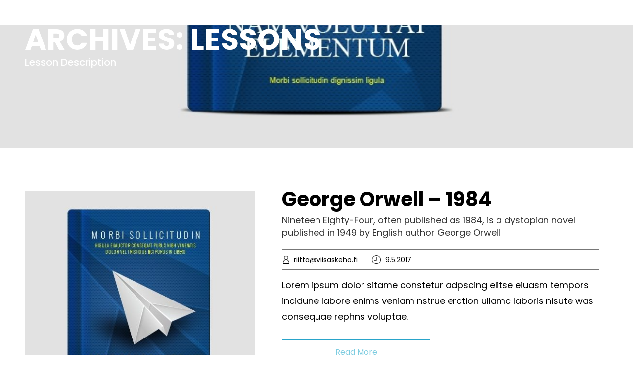

--- FILE ---
content_type: text/html; charset=UTF-8
request_url: https://www.pbsp.fi/lesson/
body_size: 10862
content:


<!DOCTYPE html>
<html xmlns="http://www.w3.org/1999/xhtml" lang="en-US">
<head>
    <meta http-equiv="Content-Type" content="text/html"  />
    <!-- Mobile Specific Metas ================================================== -->
    <meta name="viewport" content="width=device-width, initial-scale=1, maximum-scale=1"/>

    <link rel="profile" href="http://gmpg.org/xfn/11"/>
    <link rel="pingback" href="https://www.pbsp.fi/xmlrpc.php"/>
    <meta name='robots' content='index, follow, max-image-preview:large, max-snippet:-1, max-video-preview:-1' />

	<!-- This site is optimized with the Yoast SEO plugin v26.7 - https://yoast.com/wordpress/plugins/seo/ -->
	<title>Lessons Archive - PBSP.FI</title>
	<link rel="canonical" href="https://www.pbsp.fi/lesson/" />
	<meta property="og:locale" content="en_US" />
	<meta property="og:type" content="website" />
	<meta property="og:title" content="Lessons Archive - PBSP.FI" />
	<meta property="og:url" content="https://www.pbsp.fi/lesson/" />
	<meta property="og:site_name" content="PBSP.FI" />
	<meta name="twitter:card" content="summary_large_image" />
	<script type="application/ld+json" class="yoast-schema-graph">{"@context":"https://schema.org","@graph":[{"@type":"CollectionPage","@id":"https://www.pbsp.fi/lesson/","url":"https://www.pbsp.fi/lesson/","name":"Lessons Archive - PBSP.FI","isPartOf":{"@id":"https://www.pbsp.fi/#website"},"primaryImageOfPage":{"@id":"https://www.pbsp.fi/lesson/#primaryimage"},"image":{"@id":"https://www.pbsp.fi/lesson/#primaryimage"},"thumbnailUrl":"https://www.pbsp.fi/wp-content/uploads/2017/05/book-club-home-book1.jpg","breadcrumb":{"@id":"https://www.pbsp.fi/lesson/#breadcrumb"},"inLanguage":"en-US"},{"@type":"ImageObject","inLanguage":"en-US","@id":"https://www.pbsp.fi/lesson/#primaryimage","url":"https://www.pbsp.fi/wp-content/uploads/2017/05/book-club-home-book1.jpg","contentUrl":"https://www.pbsp.fi/wp-content/uploads/2017/05/book-club-home-book1.jpg","width":740,"height":500},{"@type":"BreadcrumbList","@id":"https://www.pbsp.fi/lesson/#breadcrumb","itemListElement":[{"@type":"ListItem","position":1,"name":"Home","item":"https://www.pbsp.fi/"},{"@type":"ListItem","position":2,"name":"Lessons"}]},{"@type":"WebSite","@id":"https://www.pbsp.fi/#website","url":"https://www.pbsp.fi/","name":"PBSP.FI","description":"korjaavat uudet muistot","potentialAction":[{"@type":"SearchAction","target":{"@type":"EntryPoint","urlTemplate":"https://www.pbsp.fi/?s={search_term_string}"},"query-input":{"@type":"PropertyValueSpecification","valueRequired":true,"valueName":"search_term_string"}}],"inLanguage":"en-US"}]}</script>
	<!-- / Yoast SEO plugin. -->


<link rel='dns-prefetch' href='//stats.wp.com' />
<link rel='dns-prefetch' href='//fonts-static.group-cdn.one' />
<link rel="alternate" type="application/rss+xml" title="PBSP.FI &raquo; Feed" href="https://www.pbsp.fi/feed/" />
<link rel="alternate" type="application/rss+xml" title="PBSP.FI &raquo; Comments Feed" href="https://www.pbsp.fi/comments/feed/" />
<link rel="alternate" type="application/rss+xml" title="PBSP.FI &raquo; Lessons Feed" href="https://www.pbsp.fi/lesson/feed/" />
<style id='wp-img-auto-sizes-contain-inline-css' type='text/css'>
img:is([sizes=auto i],[sizes^="auto," i]){contain-intrinsic-size:3000px 1500px}
/*# sourceURL=wp-img-auto-sizes-contain-inline-css */
</style>
<link rel='stylesheet' id='ot-google-fonts-via-onecom-cdn-open-sans-css' href='https://fonts-static.group-cdn.one/fonts/google/open-sans/open-sans.css' type='text/css' media='all' />
<style id='wp-emoji-styles-inline-css' type='text/css'>

	img.wp-smiley, img.emoji {
		display: inline !important;
		border: none !important;
		box-shadow: none !important;
		height: 1em !important;
		width: 1em !important;
		margin: 0 0.07em !important;
		vertical-align: -0.1em !important;
		background: none !important;
		padding: 0 !important;
	}
/*# sourceURL=wp-emoji-styles-inline-css */
</style>
<link rel='stylesheet' id='wp-block-library-css' href='https://www.pbsp.fi/wp-includes/css/dist/block-library/style.min.css?ver=6.9' type='text/css' media='all' />
<style id='classic-theme-styles-inline-css' type='text/css'>
/*! This file is auto-generated */
.wp-block-button__link{color:#fff;background-color:#32373c;border-radius:9999px;box-shadow:none;text-decoration:none;padding:calc(.667em + 2px) calc(1.333em + 2px);font-size:1.125em}.wp-block-file__button{background:#32373c;color:#fff;text-decoration:none}
/*# sourceURL=/wp-includes/css/classic-themes.min.css */
</style>
<link rel='stylesheet' id='oc_block_contact_form-css' href='https://usercontent.one/wp/www.pbsp.fi/wp-content/themes/book-club/assets/css/contact-form.css?ver=6.9&media=1635863439' type='text/css' media='all' />
<link rel='stylesheet' id='mediaelement-css' href='https://www.pbsp.fi/wp-includes/js/mediaelement/mediaelementplayer-legacy.min.css?ver=4.2.17' type='text/css' media='all' />
<link rel='stylesheet' id='wp-mediaelement-css' href='https://www.pbsp.fi/wp-includes/js/mediaelement/wp-mediaelement.min.css?ver=6.9' type='text/css' media='all' />
<style id='jetpack-sharing-buttons-style-inline-css' type='text/css'>
.jetpack-sharing-buttons__services-list{display:flex;flex-direction:row;flex-wrap:wrap;gap:0;list-style-type:none;margin:5px;padding:0}.jetpack-sharing-buttons__services-list.has-small-icon-size{font-size:12px}.jetpack-sharing-buttons__services-list.has-normal-icon-size{font-size:16px}.jetpack-sharing-buttons__services-list.has-large-icon-size{font-size:24px}.jetpack-sharing-buttons__services-list.has-huge-icon-size{font-size:36px}@media print{.jetpack-sharing-buttons__services-list{display:none!important}}.editor-styles-wrapper .wp-block-jetpack-sharing-buttons{gap:0;padding-inline-start:0}ul.jetpack-sharing-buttons__services-list.has-background{padding:1.25em 2.375em}
/*# sourceURL=https://usercontent.one/wp/www.pbsp.fi/wp-content/plugins/jetpack/_inc/blocks/sharing-buttons/view.css?media=1635863439 */
</style>
<style id='global-styles-inline-css' type='text/css'>
:root{--wp--preset--aspect-ratio--square: 1;--wp--preset--aspect-ratio--4-3: 4/3;--wp--preset--aspect-ratio--3-4: 3/4;--wp--preset--aspect-ratio--3-2: 3/2;--wp--preset--aspect-ratio--2-3: 2/3;--wp--preset--aspect-ratio--16-9: 16/9;--wp--preset--aspect-ratio--9-16: 9/16;--wp--preset--color--black: #000000;--wp--preset--color--cyan-bluish-gray: #abb8c3;--wp--preset--color--white: #ffffff;--wp--preset--color--pale-pink: #f78da7;--wp--preset--color--vivid-red: #cf2e2e;--wp--preset--color--luminous-vivid-orange: #ff6900;--wp--preset--color--luminous-vivid-amber: #fcb900;--wp--preset--color--light-green-cyan: #7bdcb5;--wp--preset--color--vivid-green-cyan: #00d084;--wp--preset--color--pale-cyan-blue: #8ed1fc;--wp--preset--color--vivid-cyan-blue: #0693e3;--wp--preset--color--vivid-purple: #9b51e0;--wp--preset--gradient--vivid-cyan-blue-to-vivid-purple: linear-gradient(135deg,rgb(6,147,227) 0%,rgb(155,81,224) 100%);--wp--preset--gradient--light-green-cyan-to-vivid-green-cyan: linear-gradient(135deg,rgb(122,220,180) 0%,rgb(0,208,130) 100%);--wp--preset--gradient--luminous-vivid-amber-to-luminous-vivid-orange: linear-gradient(135deg,rgb(252,185,0) 0%,rgb(255,105,0) 100%);--wp--preset--gradient--luminous-vivid-orange-to-vivid-red: linear-gradient(135deg,rgb(255,105,0) 0%,rgb(207,46,46) 100%);--wp--preset--gradient--very-light-gray-to-cyan-bluish-gray: linear-gradient(135deg,rgb(238,238,238) 0%,rgb(169,184,195) 100%);--wp--preset--gradient--cool-to-warm-spectrum: linear-gradient(135deg,rgb(74,234,220) 0%,rgb(151,120,209) 20%,rgb(207,42,186) 40%,rgb(238,44,130) 60%,rgb(251,105,98) 80%,rgb(254,248,76) 100%);--wp--preset--gradient--blush-light-purple: linear-gradient(135deg,rgb(255,206,236) 0%,rgb(152,150,240) 100%);--wp--preset--gradient--blush-bordeaux: linear-gradient(135deg,rgb(254,205,165) 0%,rgb(254,45,45) 50%,rgb(107,0,62) 100%);--wp--preset--gradient--luminous-dusk: linear-gradient(135deg,rgb(255,203,112) 0%,rgb(199,81,192) 50%,rgb(65,88,208) 100%);--wp--preset--gradient--pale-ocean: linear-gradient(135deg,rgb(255,245,203) 0%,rgb(182,227,212) 50%,rgb(51,167,181) 100%);--wp--preset--gradient--electric-grass: linear-gradient(135deg,rgb(202,248,128) 0%,rgb(113,206,126) 100%);--wp--preset--gradient--midnight: linear-gradient(135deg,rgb(2,3,129) 0%,rgb(40,116,252) 100%);--wp--preset--font-size--small: 13px;--wp--preset--font-size--medium: 20px;--wp--preset--font-size--large: 36px;--wp--preset--font-size--x-large: 42px;--wp--preset--spacing--20: 0.44rem;--wp--preset--spacing--30: 0.67rem;--wp--preset--spacing--40: 1rem;--wp--preset--spacing--50: 1.5rem;--wp--preset--spacing--60: 2.25rem;--wp--preset--spacing--70: 3.38rem;--wp--preset--spacing--80: 5.06rem;--wp--preset--shadow--natural: 6px 6px 9px rgba(0, 0, 0, 0.2);--wp--preset--shadow--deep: 12px 12px 50px rgba(0, 0, 0, 0.4);--wp--preset--shadow--sharp: 6px 6px 0px rgba(0, 0, 0, 0.2);--wp--preset--shadow--outlined: 6px 6px 0px -3px rgb(255, 255, 255), 6px 6px rgb(0, 0, 0);--wp--preset--shadow--crisp: 6px 6px 0px rgb(0, 0, 0);}:where(.is-layout-flex){gap: 0.5em;}:where(.is-layout-grid){gap: 0.5em;}body .is-layout-flex{display: flex;}.is-layout-flex{flex-wrap: wrap;align-items: center;}.is-layout-flex > :is(*, div){margin: 0;}body .is-layout-grid{display: grid;}.is-layout-grid > :is(*, div){margin: 0;}:where(.wp-block-columns.is-layout-flex){gap: 2em;}:where(.wp-block-columns.is-layout-grid){gap: 2em;}:where(.wp-block-post-template.is-layout-flex){gap: 1.25em;}:where(.wp-block-post-template.is-layout-grid){gap: 1.25em;}.has-black-color{color: var(--wp--preset--color--black) !important;}.has-cyan-bluish-gray-color{color: var(--wp--preset--color--cyan-bluish-gray) !important;}.has-white-color{color: var(--wp--preset--color--white) !important;}.has-pale-pink-color{color: var(--wp--preset--color--pale-pink) !important;}.has-vivid-red-color{color: var(--wp--preset--color--vivid-red) !important;}.has-luminous-vivid-orange-color{color: var(--wp--preset--color--luminous-vivid-orange) !important;}.has-luminous-vivid-amber-color{color: var(--wp--preset--color--luminous-vivid-amber) !important;}.has-light-green-cyan-color{color: var(--wp--preset--color--light-green-cyan) !important;}.has-vivid-green-cyan-color{color: var(--wp--preset--color--vivid-green-cyan) !important;}.has-pale-cyan-blue-color{color: var(--wp--preset--color--pale-cyan-blue) !important;}.has-vivid-cyan-blue-color{color: var(--wp--preset--color--vivid-cyan-blue) !important;}.has-vivid-purple-color{color: var(--wp--preset--color--vivid-purple) !important;}.has-black-background-color{background-color: var(--wp--preset--color--black) !important;}.has-cyan-bluish-gray-background-color{background-color: var(--wp--preset--color--cyan-bluish-gray) !important;}.has-white-background-color{background-color: var(--wp--preset--color--white) !important;}.has-pale-pink-background-color{background-color: var(--wp--preset--color--pale-pink) !important;}.has-vivid-red-background-color{background-color: var(--wp--preset--color--vivid-red) !important;}.has-luminous-vivid-orange-background-color{background-color: var(--wp--preset--color--luminous-vivid-orange) !important;}.has-luminous-vivid-amber-background-color{background-color: var(--wp--preset--color--luminous-vivid-amber) !important;}.has-light-green-cyan-background-color{background-color: var(--wp--preset--color--light-green-cyan) !important;}.has-vivid-green-cyan-background-color{background-color: var(--wp--preset--color--vivid-green-cyan) !important;}.has-pale-cyan-blue-background-color{background-color: var(--wp--preset--color--pale-cyan-blue) !important;}.has-vivid-cyan-blue-background-color{background-color: var(--wp--preset--color--vivid-cyan-blue) !important;}.has-vivid-purple-background-color{background-color: var(--wp--preset--color--vivid-purple) !important;}.has-black-border-color{border-color: var(--wp--preset--color--black) !important;}.has-cyan-bluish-gray-border-color{border-color: var(--wp--preset--color--cyan-bluish-gray) !important;}.has-white-border-color{border-color: var(--wp--preset--color--white) !important;}.has-pale-pink-border-color{border-color: var(--wp--preset--color--pale-pink) !important;}.has-vivid-red-border-color{border-color: var(--wp--preset--color--vivid-red) !important;}.has-luminous-vivid-orange-border-color{border-color: var(--wp--preset--color--luminous-vivid-orange) !important;}.has-luminous-vivid-amber-border-color{border-color: var(--wp--preset--color--luminous-vivid-amber) !important;}.has-light-green-cyan-border-color{border-color: var(--wp--preset--color--light-green-cyan) !important;}.has-vivid-green-cyan-border-color{border-color: var(--wp--preset--color--vivid-green-cyan) !important;}.has-pale-cyan-blue-border-color{border-color: var(--wp--preset--color--pale-cyan-blue) !important;}.has-vivid-cyan-blue-border-color{border-color: var(--wp--preset--color--vivid-cyan-blue) !important;}.has-vivid-purple-border-color{border-color: var(--wp--preset--color--vivid-purple) !important;}.has-vivid-cyan-blue-to-vivid-purple-gradient-background{background: var(--wp--preset--gradient--vivid-cyan-blue-to-vivid-purple) !important;}.has-light-green-cyan-to-vivid-green-cyan-gradient-background{background: var(--wp--preset--gradient--light-green-cyan-to-vivid-green-cyan) !important;}.has-luminous-vivid-amber-to-luminous-vivid-orange-gradient-background{background: var(--wp--preset--gradient--luminous-vivid-amber-to-luminous-vivid-orange) !important;}.has-luminous-vivid-orange-to-vivid-red-gradient-background{background: var(--wp--preset--gradient--luminous-vivid-orange-to-vivid-red) !important;}.has-very-light-gray-to-cyan-bluish-gray-gradient-background{background: var(--wp--preset--gradient--very-light-gray-to-cyan-bluish-gray) !important;}.has-cool-to-warm-spectrum-gradient-background{background: var(--wp--preset--gradient--cool-to-warm-spectrum) !important;}.has-blush-light-purple-gradient-background{background: var(--wp--preset--gradient--blush-light-purple) !important;}.has-blush-bordeaux-gradient-background{background: var(--wp--preset--gradient--blush-bordeaux) !important;}.has-luminous-dusk-gradient-background{background: var(--wp--preset--gradient--luminous-dusk) !important;}.has-pale-ocean-gradient-background{background: var(--wp--preset--gradient--pale-ocean) !important;}.has-electric-grass-gradient-background{background: var(--wp--preset--gradient--electric-grass) !important;}.has-midnight-gradient-background{background: var(--wp--preset--gradient--midnight) !important;}.has-small-font-size{font-size: var(--wp--preset--font-size--small) !important;}.has-medium-font-size{font-size: var(--wp--preset--font-size--medium) !important;}.has-large-font-size{font-size: var(--wp--preset--font-size--large) !important;}.has-x-large-font-size{font-size: var(--wp--preset--font-size--x-large) !important;}
:where(.wp-block-post-template.is-layout-flex){gap: 1.25em;}:where(.wp-block-post-template.is-layout-grid){gap: 1.25em;}
:where(.wp-block-term-template.is-layout-flex){gap: 1.25em;}:where(.wp-block-term-template.is-layout-grid){gap: 1.25em;}
:where(.wp-block-columns.is-layout-flex){gap: 2em;}:where(.wp-block-columns.is-layout-grid){gap: 2em;}
:root :where(.wp-block-pullquote){font-size: 1.5em;line-height: 1.6;}
/*# sourceURL=global-styles-inline-css */
</style>
<link rel='stylesheet' id='contact-form-7-css' href='https://usercontent.one/wp/www.pbsp.fi/wp-content/plugins/contact-form-7/includes/css/styles.css?ver=6.1.4&media=1635863439' type='text/css' media='all' />
<link rel='stylesheet' id='rt-fontawsome-css' href='https://usercontent.one/wp/www.pbsp.fi/wp-content/plugins/the-post-grid/assets/vendor/font-awesome/css/font-awesome.min.css?ver=7.8.8&media=1635863439' type='text/css' media='all' />
<link rel='stylesheet' id='rt-tpg-css' href='https://usercontent.one/wp/www.pbsp.fi/wp-content/plugins/the-post-grid/assets/css/thepostgrid.min.css?ver=7.8.8&media=1635863439' type='text/css' media='all' />
<link rel='stylesheet' id='poppins-google-font-css' href='//fonts-static.group-cdn.one/fonts/google/poppins/poppins.css?ver=6.9' type='text/css' media='all' />
<link rel='stylesheet' id='oregano-google-font-css' href='//fonts-static.group-cdn.one/fonts/google/oregano/oregano.css?ver=6.9' type='text/css' media='all' />
<link rel='stylesheet' id='style-book-all-css' href='https://usercontent.one/wp/www.pbsp.fi/wp-content/themes/book-club/assets/min-css/style.min.css?ver=5.4.5&media=1635863439' type='text/css' media='all' />
<link rel='stylesheet' id='dashicons-css' href='https://www.pbsp.fi/wp-includes/css/dashicons.min.css?ver=6.9' type='text/css' media='all' />
<script type="text/javascript" src="https://www.pbsp.fi/wp-includes/js/jquery/jquery.min.js?ver=3.7.1" id="jquery-core-js"></script>
<script type="text/javascript" src="https://www.pbsp.fi/wp-includes/js/jquery/jquery-migrate.min.js?ver=3.4.1" id="jquery-migrate-js"></script>
<script type="text/javascript" id="oc_block_contact_form_js-js-extra">
/* <![CDATA[ */
var ocAjaxData = {"ajaxUrl":"https://www.pbsp.fi/wp-admin/admin-ajax.php","waitText":"Please wait"};
//# sourceURL=oc_block_contact_form_js-js-extra
/* ]]> */
</script>
<script type="text/javascript" src="https://usercontent.one/wp/www.pbsp.fi/wp-content/themes/book-club/assets/js/oc_block_contact_form.js?ver=6.9&media=1635863439" id="oc_block_contact_form_js-js"></script>
<link rel="https://api.w.org/" href="https://www.pbsp.fi/wp-json/" /><link rel="EditURI" type="application/rsd+xml" title="RSD" href="https://www.pbsp.fi/xmlrpc.php?rsd" />
<meta name="generator" content="WordPress 6.9" />
<style>[class*=" icon-oc-"],[class^=icon-oc-]{speak:none;font-style:normal;font-weight:400;font-variant:normal;text-transform:none;line-height:1;-webkit-font-smoothing:antialiased;-moz-osx-font-smoothing:grayscale}.icon-oc-one-com-white-32px-fill:before{content:"901"}.icon-oc-one-com:before{content:"900"}#one-com-icon,.toplevel_page_onecom-wp .wp-menu-image{speak:none;display:flex;align-items:center;justify-content:center;text-transform:none;line-height:1;-webkit-font-smoothing:antialiased;-moz-osx-font-smoothing:grayscale}.onecom-wp-admin-bar-item>a,.toplevel_page_onecom-wp>.wp-menu-name{font-size:16px;font-weight:400;line-height:1}.toplevel_page_onecom-wp>.wp-menu-name img{width:69px;height:9px;}.wp-submenu-wrap.wp-submenu>.wp-submenu-head>img{width:88px;height:auto}.onecom-wp-admin-bar-item>a img{height:7px!important}.onecom-wp-admin-bar-item>a img,.toplevel_page_onecom-wp>.wp-menu-name img{opacity:.8}.onecom-wp-admin-bar-item.hover>a img,.toplevel_page_onecom-wp.wp-has-current-submenu>.wp-menu-name img,li.opensub>a.toplevel_page_onecom-wp>.wp-menu-name img{opacity:1}#one-com-icon:before,.onecom-wp-admin-bar-item>a:before,.toplevel_page_onecom-wp>.wp-menu-image:before{content:'';position:static!important;background-color:rgba(240,245,250,.4);border-radius:102px;width:18px;height:18px;padding:0!important}.onecom-wp-admin-bar-item>a:before{width:14px;height:14px}.onecom-wp-admin-bar-item.hover>a:before,.toplevel_page_onecom-wp.opensub>a>.wp-menu-image:before,.toplevel_page_onecom-wp.wp-has-current-submenu>.wp-menu-image:before{background-color:#76b82a}.onecom-wp-admin-bar-item>a{display:inline-flex!important;align-items:center;justify-content:center}#one-com-logo-wrapper{font-size:4em}#one-com-icon{vertical-align:middle}.imagify-welcome{display:none !important;}</style>        <style>
            :root {
                --tpg-primary-color: #0d6efd;
                --tpg-secondary-color: #0654c4;
                --tpg-primary-light: #c4d0ff
            }

                    </style>
			<style>img#wpstats{display:none}</style>
		<meta name="generator" content="Elementor 3.34.1; features: additional_custom_breakpoints; settings: css_print_method-external, google_font-enabled, font_display-auto">
<style type="text/css">.recentcomments a{display:inline !important;padding:0 !important;margin:0 !important;}</style>			<style>
				.e-con.e-parent:nth-of-type(n+4):not(.e-lazyloaded):not(.e-no-lazyload),
				.e-con.e-parent:nth-of-type(n+4):not(.e-lazyloaded):not(.e-no-lazyload) * {
					background-image: none !important;
				}
				@media screen and (max-height: 1024px) {
					.e-con.e-parent:nth-of-type(n+3):not(.e-lazyloaded):not(.e-no-lazyload),
					.e-con.e-parent:nth-of-type(n+3):not(.e-lazyloaded):not(.e-no-lazyload) * {
						background-image: none !important;
					}
				}
				@media screen and (max-height: 640px) {
					.e-con.e-parent:nth-of-type(n+2):not(.e-lazyloaded):not(.e-no-lazyload),
					.e-con.e-parent:nth-of-type(n+2):not(.e-lazyloaded):not(.e-no-lazyload) * {
						background-image: none !important;
					}
				}
			</style>
			<link rel="icon" href="https://usercontent.one/wp/www.pbsp.fi/wp-content/uploads/2022/02/cropped-PBSP-logo-main-white-background-32x32.png?media=1635863439" sizes="32x32" />
<link rel="icon" href="https://usercontent.one/wp/www.pbsp.fi/wp-content/uploads/2022/02/cropped-PBSP-logo-main-white-background-192x192.png?media=1635863439" sizes="192x192" />
<link rel="apple-touch-icon" href="https://usercontent.one/wp/www.pbsp.fi/wp-content/uploads/2022/02/cropped-PBSP-logo-main-white-background-180x180.png?media=1635863439" />
<meta name="msapplication-TileImage" content="https://usercontent.one/wp/www.pbsp.fi/wp-content/uploads/2022/02/cropped-PBSP-logo-main-white-background-270x270.png?media=1635863439" />
    <style type="text/css">

    
    /* Primary Skin Color */

    .site-logo a,
    .site-logo h1,
    #primary-nav ul,
    .footer-widgets .widget_calendar table thead,
    .footer-widgets .widget_calendar table th,
    .comment-reply-link:hover,
    .button, .button:visited,
    a.page-numbers,
    .primary_color
    {
        color: #29a4ca;
    }

    #primary-nav ul li.current_page_item a,
    #primary-nav ul li ul li a,
    #primary-nav ul li:hover > a,
    .page-numbers.current,
    .page-numbers:hover,
    .next.page-numbers:hover,
    .searchform input[type=submit],
    .comment-reply-link,
    .button.dark,
    .footer-widgets,
    .widget_calendar table thead,
    .primary_bgcolor{
        background-color: #29a4ca;
    }

    .prev.page-numbers, .next.page-numbers,
    .post-comments textarea,
    .comment-reply-link:hover,
    .comment-reply-link,
    .button.border:hover,
    .button,
    .button.dark,
    .button.border{
        border-color: #29a4ca;
    }

    .social-icons ul li a svg *
    {
        fill: ;
    }


    /* Secondary Skin Color */
    .button.dark,
    .footer-widgets .widget_calendar table thead,
    .secondary_color
    {
        color: #ffffff;
    }
    .footer-widgets .social-icons ul li a svg *
    {
       /* fill: #ffffff;*/
    }

    .footer-widgets .widget_calendar table thead,
    .secondary_bgcolor
    {
        background-color: #ffffff;
    }


    .footer-widgets .widget_calendar table,
    .footer-widgets .widget_calendar table tfoot,
    .secondary_bordercolor
    {
        border-color: #ffffff;
    }

    header#site-header{min-height:50px;}.banner.home-banner{height:630px;}.banner.internal-banner{height:310px;}.site-logo .site-title{font-family:Open Sans;font-size:50px;font-style:normal;font-weight:700;line-height:50px;text-decoration:none;}#primary-nav ul li a{font-family:Open Sans;font-size:18px;font-style:normal;font-weight:normal;line-height:20px;text-decoration:none;}body, p, .section-content p, .post-content,.post-content p, .page-content, .page-content p, .cpt-excerpt, .cpt-excerpt p, .cpt-content, .cpt-content:not(.dashicons), .cpt-content p, .sidebar{font-size:18px;font-style:normal;font-weight:400;line-height:32px;text-decoration:none;}.cursive-font, .post-comments #respond h3, .footer-widgets .widget-title, .banner-caption .sub-title{}h1, .page-content h1, .post-content h1, .cpt-content h1{font-size:38px;font-style:normal;font-weight:400;line-height:51px;text-decoration:none;}h2, .page-content h2, .post-content h2, .cpt-content h2{font-size:40px;font-style:normal;font-weight:bold;line-height:48px;text-decoration:none;}h3, .page-content h3, .post-content h3, .cpt-content h3{font-size:30px;font-style:normal;font-weight:400;line-height:40px;text-decoration:none;}h4, .page-content h4, .post-content h4, .cpt-content h4{font-size:26px;font-style:normal;font-weight:400;line-height:35px;text-decoration:none;}h5, .page-content h5, .post-content h5, .cpt-content h5{font-size:30px;font-style:normal;font-weight:400;line-height:54px;text-decoration:none;}h6, .page-content h6, .post-content h6, .cpt-content h6{font-size:18px;font-style:normal;font-weight:400;line-height:26px;text-decoration:none;}.home-banner .banner-caption h2{font-size:80px;font-style:normal;font-weight:700;line-height:96px;text-decoration:none;}.home-banner .banner-caption h2{text-shadow:0px 0px 0px #cccccc;}.banner-caption .sub-title{font-size:30px;font-style:normal;font-weight:normal;line-height:36px;text-decoration:none;}.internal-banner h1, .internal-banner h2 {font-size:80px;font-style:normal;font-weight:700;line-height:76px;text-decoration:none;}.section-title h2, .section.background .section-title h2 {font-size:40px;font-style:normal;font-weight:normal;line-height:42px;text-decoration:none;}.internal-banner .banner-caption h2{text-shadow:0px 0px 0px #cccccc;}.button {font-size:18px;font-style:normal;font-weight:normal;line-height:18px;text-decoration:none;}.footer-widgets, .footer-widgets p {font-family:Open Sans;font-size:6px;font-style:normal;font-weight:normal;line-height:12px;text-decoration:none;}#page{background-color:#ffffff;}.section-content a:not(.button), .post-content a:not(.button), .sidebar .widget a:not(.button, .comment-reply-link){color:#29a4ca;}.section-content a:not(.button):active, .post-content a:not(.button):active, .sidebar .widget a:not(.button, .comment-reply-link):active{color:#29a4ca;}.section-content a:not(.button):visited, .post-content a:not(.button):visited, .sidebar .widget a:not(.button, .comment-reply-link):visited{color:#666666;}.section-content a:not(.button):hover, .post-content a:not(.button):hover, .sidebar .widget a:not(.button, .comment-reply-link):hover{color:#29a4ca;}.post-content h1, .cpt-content h1{color:#333333;}.post-content h2, .cpt-content h2{color:#333333;}.post-content h3, .cpt-content h3{color:#333333;}.post-content h4, .cpt-content h4{color:#333333;}.post-content h5, .cpt-content h5{color:#333333;}.post-content h6, .cpt-content h6{color:#333333;}header#site-header{background-color:#ffffff;}.site-logo a{color:#29a4ca;}.site-logo a:hover{color:#000000;}#primary-nav ul li a, #sticky_menu li a{color:#666666;}#primary-nav ul li:hover > a, #sticky_menu li:hover > a{color:#29a4ca;}#primary-nav ul li.current_page_item a, #primary-nav ul li.current-menu-parent a, 
                  #sticky_menu li.current_page_item a, #sticky_menu li.current-menu-parent a{color:#29a4ca;}#primary-nav ul li a, #sticky_menu li a{background-color:#ffffff;}#primary-nav ul li:hover > a, #sticky_menu li:hover > a{background-color:#ffffff;}#primary-nav ul li.current_page_item a, #primary-nav ul li.current-menu-parent a, 
                  #sticky_menu li.current_page_item a, #sticky_menu li.current-menu-parent a{background-color:#29a4ca;}#primary-nav ul.sub-menu li a, #sticky_menu ul.sub-menu li a{color:#ffffff;}#primary-nav ul.sub-menu li:hover > a, #sticky_menu ul.sub-menu li:hover > a{color:#ffffff;}#primary-nav ul.sub-menu li.current_page_item a, #primary-nav ul.sub-menu li.current-menu-item a, 
                 #sticky_menu ul.sub-menu li.current_page_item a, #sticky_menu ul.sub-menu li.current-menu-item a{color:#ffffff;}#primary-nav ul.sub-menu li a, #sticky_menu ul.sub-menu li a{background-color:#29a4ca;}#primary-nav ul.sub-menu li:hover > a, #sticky_menu ul.sub-menu li:hover > a{background-color:#ffffff;}#primary-nav ul.sub-menu li.current_page_item a, #primary-nav ul.sub-menu li.current-menu-item a,
                 #sticky_menu ul.sub-menu li.current_page_item a, #sticky_menu ul.sub-menu li.current-menu-item a{background-color:#29a4ca;}.home-banner .banner-caption h1, .home-banner .banner-caption h2{color:#ffffff;}.home-banner .banner-caption .sub-title p{color:#ffffff;}.banner.home-banner{background-color:#cccccc;}.internal-banner .banner-caption h1, .internal-banner .banner-caption h2{color:#ffffff;}.internal-banner .banner-caption .sub-title p, .internal-banner .archive-description{color:#ffffff;}.banner.internal-banner{background-color:#cccccc;}.section-title h2{color:#000000;}.footer-widgets{background-color:#29a4ca;}.footer-widgets, .footer-widgets p, .footer-widgets .widget p, .footer-widgets .footer-logo.site-logo .site-title{color:#bae6f0;}.footer-widgets .widget_calendar table thead{background-color:#bae6f0;}.footer-widgets .widget_calendar table, .footer-widgets .widget_calendar table tfoot{border-color:#bae6f0;}.copyright{background-color:#ffffff;}.banner .button, .widget_cta_banner .button {color:#7dcce0;}.banner .button:hover, .widget_cta_banner .button:hover {color:#4f4f4f;}.cta-content .button, .section-button .button, .cpt-button .button, .cpt-buttons .button, #commentform input[type=submit] {color:#7dcce0;}.cta-content .button:hover, .section-button .button:hover, .cpt-button .button:hover, .cpt-buttons .button:hover, #commentform input[type=submit]:hover {}/* Your custom CSS goes here */</style>
    <link rel='stylesheet' id='responsive-css'  href='https://usercontent.one/wp/www.pbsp.fi/wp-content/themes/book-club/assets/css/responsive.css?ver=5.4.5&media=1635863439 'type='text/css' media='all' />

    </head>

<body class="archive post-type-archive post-type-archive-lesson wp-theme-book-club rttpg rttpg-7.8.8 radius-frontend rttpg-body-wrap rttpg-flaticon elementor-default elementor-kit-334">
<!-- START master wrapper -->
<div id="wrapper">
    <!-- START page wrapper -->
    <div id="page">
        <!-- START header container-->
        <header id="site-header" role="header">
            <div class="container">
                <div class="row">
                    <div class="col-lg-4 col-md-12 col-sm-12 col-xs-12">
                        <button class="menu-toggle mobile-only" aria-controls="sticky_menu" aria-expanded="false">Menu</button>
                                            </div>
                    <div class="col-md-8 desktop-only">
                        <!-- START nav container -->
                        <nav class="nav primary-nav" id="primary-nav" role="navigation">
                                                    </nav>
                        <!-- END nav container -->
                    </div>
                </div>
            </div>
        </header>
        <!-- END nav container -->


        <!-- START banner container -->
                        <div class="banner internal-banner  " role="banner" style="background-image:url(https://usercontent.one/wp/www.pbsp.fi/wp-content/uploads/2017/05/book-club-home-book1.jpg?media=1635863439); ">
            <div class="container banner-content  ">
                <div class="banner-caption text-left">

                    <h2>Archives: <span>Lessons</span></h2><div class="archive-description"><p>Lesson Description</p>
</div>
                </div>
            </div>
        </div>
        <!-- END banner container -->
        
<!-- START Page Content -->
<section class="page-content" role="main">
            <div class="container">
            <div class="row">
                <div class="cpt-listing">

                                            <!-- START Single CPT -->
                        <article id="post-326" class="cpt-single-item single-post post-326 lesson type-lesson status-publish has-post-thumbnail hentry">

                            <!-- CPT Featured Image -->
                                                            <div class="cpt-thumb col-md-5">
                                    <a href="https://www.pbsp.fi/lesson/george-orwell-1984-2/">
                                        <img fetchpriority="high" width="480" height="500" src="https://usercontent.one/wp/www.pbsp.fi/wp-content/uploads/2017/05/book-club-home-book1-480x500.jpg?media=1635863439" class="featured-image wp-post-image" alt="" decoding="async" />                                    </a>
                                </div>
                            
                            <!-- CPT Content -->
                            <div class="cpt-content  col-md-7">

                                <!-- CPT Title -->
                                <header class="cpt-title">
                                    <h2 class="post-title"><a href="https://www.pbsp.fi/lesson/george-orwell-1984-2/" rel="bookmark">George Orwell &#8211; 1984</a></h2>                                    <h6>Nineteen Eighty-Four, often published as 1984, is a dystopian novel published in 1949 by English author George Orwell</h6>                                </header>

                                <!-- CPT Metadata -->
                                
    <div class="post-meta" role="contentinfo">
        <ul>
            <!-- Post Author -->
            <li>
                <a class="post-author" href="https://www.pbsp.fi/author/riitta-a-saarikkogmail-com/">
                    riitta@viisaskeho.fi                </a>
            </li>

            <!-- Post Publish & Updated Date & Time -->
            <li>
                <time class="post-date entry-date published updated" datetime="2017-05-09T11:33:47+03:00">9.5.2017</time>            </li>

            <!-- Post Categories -->
            
        </ul>
    </div>
                                <!-- CPT Excerpt -->
                                <div class="cpt-excerpt">
                                    <p>Lorem ipsum dolor sitame constetur adpscing elitse eiuasm tempors incidune labore enims veniam nstrue erction ullamc laboris nisute was consequae rephns voluptae.</p>
                                </div>


                                <!-- CPT Tags -->
                                
                                <!-- CPT Link -->
                                <div class="row cpt-buttons">
                                    <div class="col-md-6">
                                        <a href="https://www.pbsp.fi/lesson/george-orwell-1984-2/" class="button border">Read More</a>
                                    </div>
                                </div>

                            </div>

                        </article>
                        <!-- END Single CPT -->
                                            <!-- START Single CPT -->
                        <article id="post-16" class="cpt-single-item single-post post-16 lesson type-lesson status-publish has-post-thumbnail hentry">

                            <!-- CPT Featured Image -->
                                                            <div class="cpt-thumb col-md-5">
                                    <a href="https://www.pbsp.fi/lesson/george-orwell-1984/">
                                        <img fetchpriority="high" width="480" height="500" src="https://usercontent.one/wp/www.pbsp.fi/wp-content/uploads/2017/05/book-club-home-book1-480x500.jpg?media=1635863439" class="featured-image wp-post-image" alt="" decoding="async" />                                    </a>
                                </div>
                            
                            <!-- CPT Content -->
                            <div class="cpt-content  col-md-7">

                                <!-- CPT Title -->
                                <header class="cpt-title">
                                    <h2 class="post-title"><a href="https://www.pbsp.fi/lesson/george-orwell-1984/" rel="bookmark">George Orwell &#8211; 1984</a></h2>                                    <h6>Nineteen Eighty-Four, often published as 1984, is a dystopian novel published in 1949 by English author George Orwell</h6>                                </header>

                                <!-- CPT Metadata -->
                                
    <div class="post-meta" role="contentinfo">
        <ul>
            <!-- Post Author -->
            <li>
                <a class="post-author" href="https://www.pbsp.fi/author/riitta-a-saarikkogmail-com/">
                    riitta@viisaskeho.fi                </a>
            </li>

            <!-- Post Publish & Updated Date & Time -->
            <li>
                <time class="post-date entry-date published updated" datetime="2017-05-09T11:33:47+03:00">9.5.2017</time>            </li>

            <!-- Post Categories -->
            
        </ul>
    </div>
                                <!-- CPT Excerpt -->
                                <div class="cpt-excerpt">
                                    <p>Lorem ipsum dolor sitame constetur adpscing elitse eiuasm tempors incidune labore enims veniam nstrue erction ullamc laboris nisute was consequae rephns voluptae.</p>
                                </div>


                                <!-- CPT Tags -->
                                
                                <!-- CPT Link -->
                                <div class="row cpt-buttons">
                                    <div class="col-md-6">
                                        <a href="https://www.pbsp.fi/lesson/george-orwell-1984/" class="button border">Read More</a>
                                    </div>
                                </div>

                            </div>

                        </article>
                        <!-- END Single CPT -->
                                            <!-- START Single CPT -->
                        <article id="post-325" class="cpt-single-item single-post post-325 lesson type-lesson status-publish has-post-thumbnail hentry">

                            <!-- CPT Featured Image -->
                                                            <div class="cpt-thumb col-md-5">
                                    <a href="https://www.pbsp.fi/lesson/paul-auster-moon-palace-2/">
                                        <img width="480" height="500" src="https://usercontent.one/wp/www.pbsp.fi/wp-content/uploads/2017/05/book-club-home-book2-480x500.jpg?media=1635863439" class="featured-image wp-post-image" alt="" decoding="async" />                                    </a>
                                </div>
                            
                            <!-- CPT Content -->
                            <div class="cpt-content  col-md-7">

                                <!-- CPT Title -->
                                <header class="cpt-title">
                                    <h2 class="post-title"><a href="https://www.pbsp.fi/lesson/paul-auster-moon-palace-2/" rel="bookmark">Paul Auster &#8211; Moon Palace</a></h2>                                    <h6>Marco Stanley Fogg is an orphan, a child of the sixties, a quester tirelessly seeking the key to his past, the answers to the ultimate</h6>                                </header>

                                <!-- CPT Metadata -->
                                
    <div class="post-meta" role="contentinfo">
        <ul>
            <!-- Post Author -->
            <li>
                <a class="post-author" href="https://www.pbsp.fi/author/riitta-a-saarikkogmail-com/">
                    riitta@viisaskeho.fi                </a>
            </li>

            <!-- Post Publish & Updated Date & Time -->
            <li>
                <time class="post-date entry-date published updated" datetime="2017-05-08T11:35:03+03:00">8.5.2017</time>            </li>

            <!-- Post Categories -->
            
        </ul>
    </div>
                                <!-- CPT Excerpt -->
                                <div class="cpt-excerpt">
                                    <p>Lorem ipsum dolor sitame constetur adpscing elitse eiuasm tempors incidune labore enims veniam nstrue erction ullamc laboris nisute was consequae rephns voluptae.</p>
                                </div>


                                <!-- CPT Tags -->
                                
                                <!-- CPT Link -->
                                <div class="row cpt-buttons">
                                    <div class="col-md-6">
                                        <a href="https://www.pbsp.fi/lesson/paul-auster-moon-palace-2/" class="button border">Read More</a>
                                    </div>
                                </div>

                            </div>

                        </article>
                        <!-- END Single CPT -->
                                            <!-- START Single CPT -->
                        <article id="post-13" class="cpt-single-item single-post post-13 lesson type-lesson status-publish has-post-thumbnail hentry">

                            <!-- CPT Featured Image -->
                                                            <div class="cpt-thumb col-md-5">
                                    <a href="https://www.pbsp.fi/lesson/paul-auster-moon-palace/">
                                        <img width="480" height="500" src="https://usercontent.one/wp/www.pbsp.fi/wp-content/uploads/2017/05/book-club-home-book2-480x500.jpg?media=1635863439" class="featured-image wp-post-image" alt="" decoding="async" />                                    </a>
                                </div>
                            
                            <!-- CPT Content -->
                            <div class="cpt-content  col-md-7">

                                <!-- CPT Title -->
                                <header class="cpt-title">
                                    <h2 class="post-title"><a href="https://www.pbsp.fi/lesson/paul-auster-moon-palace/" rel="bookmark">Paul Auster &#8211; Moon Palace</a></h2>                                    <h6>Marco Stanley Fogg is an orphan, a child of the sixties, a quester tirelessly seeking the key to his past, the answers to the ultimate</h6>                                </header>

                                <!-- CPT Metadata -->
                                
    <div class="post-meta" role="contentinfo">
        <ul>
            <!-- Post Author -->
            <li>
                <a class="post-author" href="https://www.pbsp.fi/author/riitta-a-saarikkogmail-com/">
                    riitta@viisaskeho.fi                </a>
            </li>

            <!-- Post Publish & Updated Date & Time -->
            <li>
                <time class="post-date entry-date published updated" datetime="2017-05-08T11:35:03+03:00">8.5.2017</time>            </li>

            <!-- Post Categories -->
            
        </ul>
    </div>
                                <!-- CPT Excerpt -->
                                <div class="cpt-excerpt">
                                    <p>Lorem ipsum dolor sitame constetur adpscing elitse eiuasm tempors incidune labore enims veniam nstrue erction ullamc laboris nisute was consequae rephns voluptae.</p>
                                </div>


                                <!-- CPT Tags -->
                                
                                <!-- CPT Link -->
                                <div class="row cpt-buttons">
                                    <div class="col-md-6">
                                        <a href="https://www.pbsp.fi/lesson/paul-auster-moon-palace/" class="button border">Read More</a>
                                    </div>
                                </div>

                            </div>

                        </article>
                        <!-- END Single CPT -->
                                            <!-- START Single CPT -->
                        <article id="post-324" class="cpt-single-item single-post post-324 lesson type-lesson status-publish has-post-thumbnail hentry">

                            <!-- CPT Featured Image -->
                                                            <div class="cpt-thumb col-md-5">
                                    <a href="https://www.pbsp.fi/lesson/jane-austen-emma-2/">
                                        <img width="480" height="500" src="https://usercontent.one/wp/www.pbsp.fi/wp-content/uploads/2017/05/book-club-home-book3-480x500.jpg?media=1635863439" class="featured-image wp-post-image" alt="" decoding="async" />                                    </a>
                                </div>
                            
                            <!-- CPT Content -->
                            <div class="cpt-content  col-md-7">

                                <!-- CPT Title -->
                                <header class="cpt-title">
                                    <h2 class="post-title"><a href="https://www.pbsp.fi/lesson/jane-austen-emma-2/" rel="bookmark">Jane Austen &#8211; Emma</a></h2>                                    <h6>Beautiful, clever, rich—and single—Emma Woodhouse is perfectly content with her life and sees no need for either love or marriage.</h6>                                </header>

                                <!-- CPT Metadata -->
                                
    <div class="post-meta" role="contentinfo">
        <ul>
            <!-- Post Author -->
            <li>
                <a class="post-author" href="https://www.pbsp.fi/author/riitta-a-saarikkogmail-com/">
                    riitta@viisaskeho.fi                </a>
            </li>

            <!-- Post Publish & Updated Date & Time -->
            <li>
                <time class="post-date entry-date published updated" datetime="2017-05-07T11:35:14+03:00">7.5.2017</time>            </li>

            <!-- Post Categories -->
            
        </ul>
    </div>
                                <!-- CPT Excerpt -->
                                <div class="cpt-excerpt">
                                    <p>Lorem ipsum dolor sitame constetur adpscing elitse eiuasm tempors incidune labore enims veniam nstrue erction ullamc laboris nisute was consequae rephns voluptae.</p>
                                </div>


                                <!-- CPT Tags -->
                                
                                <!-- CPT Link -->
                                <div class="row cpt-buttons">
                                    <div class="col-md-6">
                                        <a href="https://www.pbsp.fi/lesson/jane-austen-emma-2/" class="button border">Read More</a>
                                    </div>
                                </div>

                            </div>

                        </article>
                        <!-- END Single CPT -->
                                            <!-- START Single CPT -->
                        <article id="post-12" class="cpt-single-item single-post post-12 lesson type-lesson status-publish has-post-thumbnail hentry">

                            <!-- CPT Featured Image -->
                                                            <div class="cpt-thumb col-md-5">
                                    <a href="https://www.pbsp.fi/lesson/jane-austen-emma/">
                                        <img width="480" height="500" src="https://usercontent.one/wp/www.pbsp.fi/wp-content/uploads/2017/05/book-club-home-book3-480x500.jpg?media=1635863439" class="featured-image wp-post-image" alt="" decoding="async" />                                    </a>
                                </div>
                            
                            <!-- CPT Content -->
                            <div class="cpt-content  col-md-7">

                                <!-- CPT Title -->
                                <header class="cpt-title">
                                    <h2 class="post-title"><a href="https://www.pbsp.fi/lesson/jane-austen-emma/" rel="bookmark">Jane Austen &#8211; Emma</a></h2>                                    <h6>Beautiful, clever, rich—and single—Emma Woodhouse is perfectly content with her life and sees no need for either love or marriage.</h6>                                </header>

                                <!-- CPT Metadata -->
                                
    <div class="post-meta" role="contentinfo">
        <ul>
            <!-- Post Author -->
            <li>
                <a class="post-author" href="https://www.pbsp.fi/author/riitta-a-saarikkogmail-com/">
                    riitta@viisaskeho.fi                </a>
            </li>

            <!-- Post Publish & Updated Date & Time -->
            <li>
                <time class="post-date entry-date published updated" datetime="2017-05-07T11:35:14+03:00">7.5.2017</time>            </li>

            <!-- Post Categories -->
            
        </ul>
    </div>
                                <!-- CPT Excerpt -->
                                <div class="cpt-excerpt">
                                    <p>Lorem ipsum dolor sitame constetur adpscing elitse eiuasm tempors incidune labore enims veniam nstrue erction ullamc laboris nisute was consequae rephns voluptae.</p>
                                </div>


                                <!-- CPT Tags -->
                                
                                <!-- CPT Link -->
                                <div class="row cpt-buttons">
                                    <div class="col-md-6">
                                        <a href="https://www.pbsp.fi/lesson/jane-austen-emma/" class="button border">Read More</a>
                                    </div>
                                </div>

                            </div>

                        </article>
                        <!-- END Single CPT -->
                    

                    <!-- CPT Pagination -->
                    

                </div>
            </div>
        </div>
    </section>






<!-- Footer markup here --->
<footer id="site-footer" role="footer">
            <div class="copyright">
        <div class="container">
            <div class="row">
                <div class="col-md-12">
                    <p>Copyright © Kaikki oikeudet pidätetään.  </p>
                </div>
            </div>
        </div>
    </div>
    </footer>


</div>
<!-- END Page Wrapper -->

<script type="speculationrules">
{"prefetch":[{"source":"document","where":{"and":[{"href_matches":"/*"},{"not":{"href_matches":["/wp-*.php","/wp-admin/*","/wp-content/uploads/*","/wp-content/*","/wp-content/plugins/*","/wp-content/themes/book-club/*","/*\\?(.+)"]}},{"not":{"selector_matches":"a[rel~=\"nofollow\"]"}},{"not":{"selector_matches":".no-prefetch, .no-prefetch a"}}]},"eagerness":"conservative"}]}
</script>

			<script>
				const lazyloadRunObserver = () => {
					const lazyloadBackgrounds = document.querySelectorAll( `.e-con.e-parent:not(.e-lazyloaded)` );
					const lazyloadBackgroundObserver = new IntersectionObserver( ( entries ) => {
						entries.forEach( ( entry ) => {
							if ( entry.isIntersecting ) {
								let lazyloadBackground = entry.target;
								if( lazyloadBackground ) {
									lazyloadBackground.classList.add( 'e-lazyloaded' );
								}
								lazyloadBackgroundObserver.unobserve( entry.target );
							}
						});
					}, { rootMargin: '200px 0px 200px 0px' } );
					lazyloadBackgrounds.forEach( ( lazyloadBackground ) => {
						lazyloadBackgroundObserver.observe( lazyloadBackground );
					} );
				};
				const events = [
					'DOMContentLoaded',
					'elementor/lazyload/observe',
				];
				events.forEach( ( event ) => {
					document.addEventListener( event, lazyloadRunObserver );
				} );
			</script>
			<!--- START Mobile Menu --->
    <div id="sticky_menu_wrapper" class="mobile-only"><div class="sticky_menu_collapse"><em></em></div></div><script type="text/javascript" src="https://www.pbsp.fi/wp-includes/js/dist/hooks.min.js?ver=dd5603f07f9220ed27f1" id="wp-hooks-js"></script>
<script type="text/javascript" src="https://www.pbsp.fi/wp-includes/js/dist/i18n.min.js?ver=c26c3dc7bed366793375" id="wp-i18n-js"></script>
<script type="text/javascript" id="wp-i18n-js-after">
/* <![CDATA[ */
wp.i18n.setLocaleData( { 'text direction\u0004ltr': [ 'ltr' ] } );
//# sourceURL=wp-i18n-js-after
/* ]]> */
</script>
<script type="text/javascript" src="https://usercontent.one/wp/www.pbsp.fi/wp-content/plugins/contact-form-7/includes/swv/js/index.js?ver=6.1.4&media=1635863439" id="swv-js"></script>
<script type="text/javascript" id="contact-form-7-js-before">
/* <![CDATA[ */
var wpcf7 = {
    "api": {
        "root": "https:\/\/www.pbsp.fi\/wp-json\/",
        "namespace": "contact-form-7\/v1"
    }
};
//# sourceURL=contact-form-7-js-before
/* ]]> */
</script>
<script type="text/javascript" src="https://usercontent.one/wp/www.pbsp.fi/wp-content/plugins/contact-form-7/includes/js/index.js?ver=6.1.4&media=1635863439" id="contact-form-7-js"></script>
<script type="text/javascript" id="script-book-all-js-extra">
/* <![CDATA[ */
var one_ajax = {"ajaxurl":"https://www.pbsp.fi/wp-admin/admin-ajax.php","msg":"Please wait...","subscribe_btn":"Subscribe","send":"SEND MESSAGE"};
//# sourceURL=script-book-all-js-extra
/* ]]> */
</script>
<script type="text/javascript" src="https://usercontent.one/wp/www.pbsp.fi/wp-content/themes/book-club/assets/min-js/script.min.js?ver=5.4.5&media=1635863439" id="script-book-all-js"></script>
<script type="text/javascript" id="jetpack-stats-js-before">
/* <![CDATA[ */
_stq = window._stq || [];
_stq.push([ "view", JSON.parse("{\"v\":\"ext\",\"blog\":\"211350880\",\"post\":\"0\",\"tz\":\"2\",\"srv\":\"www.pbsp.fi\",\"arch_results\":\"6\",\"j\":\"1:15.0\"}") ]);
_stq.push([ "clickTrackerInit", "211350880", "0" ]);
//# sourceURL=jetpack-stats-js-before
/* ]]> */
</script>
<script type="text/javascript" src="https://stats.wp.com/e-202603.js" id="jetpack-stats-js" defer="defer" data-wp-strategy="defer"></script>
<script id="wp-emoji-settings" type="application/json">
{"baseUrl":"https://s.w.org/images/core/emoji/17.0.2/72x72/","ext":".png","svgUrl":"https://s.w.org/images/core/emoji/17.0.2/svg/","svgExt":".svg","source":{"concatemoji":"https://www.pbsp.fi/wp-includes/js/wp-emoji-release.min.js?ver=6.9"}}
</script>
<script type="module">
/* <![CDATA[ */
/*! This file is auto-generated */
const a=JSON.parse(document.getElementById("wp-emoji-settings").textContent),o=(window._wpemojiSettings=a,"wpEmojiSettingsSupports"),s=["flag","emoji"];function i(e){try{var t={supportTests:e,timestamp:(new Date).valueOf()};sessionStorage.setItem(o,JSON.stringify(t))}catch(e){}}function c(e,t,n){e.clearRect(0,0,e.canvas.width,e.canvas.height),e.fillText(t,0,0);t=new Uint32Array(e.getImageData(0,0,e.canvas.width,e.canvas.height).data);e.clearRect(0,0,e.canvas.width,e.canvas.height),e.fillText(n,0,0);const a=new Uint32Array(e.getImageData(0,0,e.canvas.width,e.canvas.height).data);return t.every((e,t)=>e===a[t])}function p(e,t){e.clearRect(0,0,e.canvas.width,e.canvas.height),e.fillText(t,0,0);var n=e.getImageData(16,16,1,1);for(let e=0;e<n.data.length;e++)if(0!==n.data[e])return!1;return!0}function u(e,t,n,a){switch(t){case"flag":return n(e,"\ud83c\udff3\ufe0f\u200d\u26a7\ufe0f","\ud83c\udff3\ufe0f\u200b\u26a7\ufe0f")?!1:!n(e,"\ud83c\udde8\ud83c\uddf6","\ud83c\udde8\u200b\ud83c\uddf6")&&!n(e,"\ud83c\udff4\udb40\udc67\udb40\udc62\udb40\udc65\udb40\udc6e\udb40\udc67\udb40\udc7f","\ud83c\udff4\u200b\udb40\udc67\u200b\udb40\udc62\u200b\udb40\udc65\u200b\udb40\udc6e\u200b\udb40\udc67\u200b\udb40\udc7f");case"emoji":return!a(e,"\ud83e\u1fac8")}return!1}function f(e,t,n,a){let r;const o=(r="undefined"!=typeof WorkerGlobalScope&&self instanceof WorkerGlobalScope?new OffscreenCanvas(300,150):document.createElement("canvas")).getContext("2d",{willReadFrequently:!0}),s=(o.textBaseline="top",o.font="600 32px Arial",{});return e.forEach(e=>{s[e]=t(o,e,n,a)}),s}function r(e){var t=document.createElement("script");t.src=e,t.defer=!0,document.head.appendChild(t)}a.supports={everything:!0,everythingExceptFlag:!0},new Promise(t=>{let n=function(){try{var e=JSON.parse(sessionStorage.getItem(o));if("object"==typeof e&&"number"==typeof e.timestamp&&(new Date).valueOf()<e.timestamp+604800&&"object"==typeof e.supportTests)return e.supportTests}catch(e){}return null}();if(!n){if("undefined"!=typeof Worker&&"undefined"!=typeof OffscreenCanvas&&"undefined"!=typeof URL&&URL.createObjectURL&&"undefined"!=typeof Blob)try{var e="postMessage("+f.toString()+"("+[JSON.stringify(s),u.toString(),c.toString(),p.toString()].join(",")+"));",a=new Blob([e],{type:"text/javascript"});const r=new Worker(URL.createObjectURL(a),{name:"wpTestEmojiSupports"});return void(r.onmessage=e=>{i(n=e.data),r.terminate(),t(n)})}catch(e){}i(n=f(s,u,c,p))}t(n)}).then(e=>{for(const n in e)a.supports[n]=e[n],a.supports.everything=a.supports.everything&&a.supports[n],"flag"!==n&&(a.supports.everythingExceptFlag=a.supports.everythingExceptFlag&&a.supports[n]);var t;a.supports.everythingExceptFlag=a.supports.everythingExceptFlag&&!a.supports.flag,a.supports.everything||((t=a.source||{}).concatemoji?r(t.concatemoji):t.wpemoji&&t.twemoji&&(r(t.twemoji),r(t.wpemoji)))});
//# sourceURL=https://www.pbsp.fi/wp-includes/js/wp-emoji-loader.min.js
/* ]]> */
</script>
<script id="ocvars">var ocSiteMeta = {plugins: {"a3e4aa5d9179da09d8af9b6802f861a8": 1,"a3fe9dc9824eccbd72b7e5263258ab2c": 1}}</script>
</body>
</html>